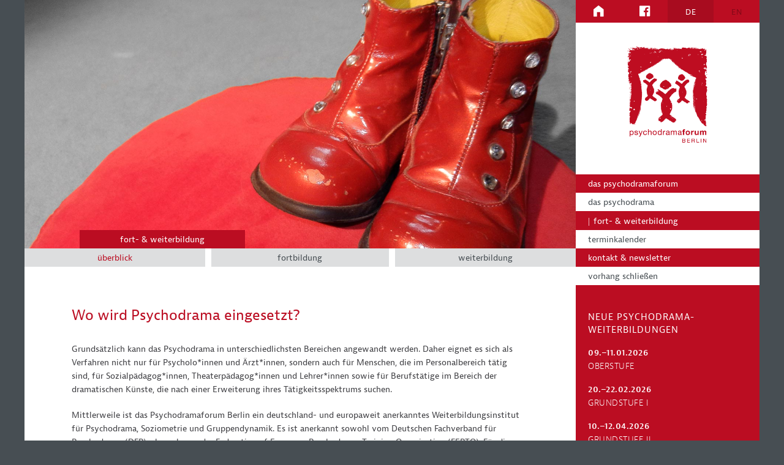

--- FILE ---
content_type: text/html
request_url: https://www.psychodramaforum.de/fort-weiterbildung.html
body_size: 2711
content:
<!doctype html>
<html class="no-js" lang="en">
<head>
    <meta charset="utf-8" />
    <meta name="viewport" content="width=device-width, initial-scale=1.0" />
    <title>Psychodramaforum Berlin | Fort- und Weiterbildung</title>
    <meta name="description" content="" />
    <meta name="keywords" content="" />
    <link rel="stylesheet" href="css/app.css" />
    <link rel="stylesheet" href="foundation-icons/foundation-icons.css" />
    <script src="bower_components/modernizr/modernizr.js"></script>
    <link rel="stylesheet" href="https://use.typekit.net/nlz0cmu.css">
    <!--<script src="https://use.typekit.net/nlz0cmu.js"></script>-->
    <!--<script>try{Typekit.load();}catch(e){}</script>-->
    <link rel="shortcut icon" href="favicon.ico" />
</head>
<body id="page-fort-weiterbildung">
<a name="#seitenanfang" id="seitenanfang"></a>
<div id="all">
    <div class="off-canvas-wrap" data-offcanvas>
        <div class="inner-wrap">
            <nav class="tab-bar show-for-small">
                <section class="right-small">
                    <a class="right-off-canvas-toggle menu-icon" href="#"><span></span></a>
                </section>
                <section class="tab-bar-section for-one-icon">
                    <div class="lang-nav-plus">
                        <div class="icon-bar one-up">
                            <a class="item" href="javascript: void(0)">
                                <i class="lang-en"></i>
                            </a>
                        </div>
                    </div>
                </section>
                <div class="left tab-bar-section">
                    <h1 class="title"><a href="index.html">psychodrama<span class="bold">forum</span>berlin</a></h1>
                </div>
            </nav>
            <aside class="right-off-canvas-menu">
                <div class="icon-bar four-up lang-nav-plus">
                    <a class="item" href="index.html">
                        <i class="fi-home"></i>
                    </a>
                    <a class="item" href="https://www.facebook.com/psychodramaforumberlin" target="_blank">
                        <i class="fi-social-facebook"></i>
                    </a>
                    <a class="item active" href="javascript: void(0)">
                        <i class="lang-de"></i>
                    </a>
                    <a class="item disabled" href="javascript: void(0)">
                        <i class="lang-en"></i>
                    </a>
                </div>
                <ul class="off-canvas-list">
                    <li class="logo"><a href="index.html"><span class="skip">Psychodramaforum Berlin</span></a></li>
                    <li><a href="psychodramaforum.html">das psychodramaforum</a></li>
                    <li><a href="psychodrama.html">das psychodrama</a></li>
                    <li><a class="active" href="javascript: void(0)">fort- & weiterbildung</a></li>
                    <li><a href="terminkalender.html">terminkalender</a></li>
                    <li><a href="kontakt.html">kontakt & newsletter</a></li>
                    <li><a href="index.html">vorhang schließen</a></li>
                </ul>
                <div class="wbnews colright">
                    <h4>Neue Psychodrama-Weiterbildungen</h4>
                    <ul class="wbtitel no-bullet">
                        <li><a href="seminare/pd-wb-oberstufe-2026.html"><span class="date">09.–11.01.2026</span><br>Oberstufe</a></li>
                        <li><a href="seminare/pd-wb-grundstufe1-szenisches-arbeiten-2026.html"><span class="date">20.–22.02.2026</span><br>Grundstufe I</a></li>
                        <li><a href="seminare/pd-wb-grundstufe2-2026.html"><span class="date">10.–12.04.2026</span><br>Grundstufe II</a></li>
                    </ul>
                </div>
            </aside>
            <section class="main-section">
                <div id="page-content" class="row collapse" data-equalizer>
                    <div id="column-left" class="medium-9 columns" data-equalizer-watch>
                        <div id="page-top-image" class="row collapse">
                            <div class="main-image p-fbwb"></div>
                        </div>
                        <div class="row">
                            <div class="small-7 small-offset-1 medium-5 medium-offset-1 large-4 large-offset-1 columns end">
                                <div id="page-title">
                                    <ul class="inline-list">
                                        <li><a href="fort-weiterbildung.html">fort- & weiterbildung</a></li>
                                    </ul>
                                </div>
                            </div>
                        </div>
                        <section id="sub-menu">
                            <div class="row collapse">
                                <div class="small-4 columns">
                                    <div class="submenu first">
                                        <ul class="inline-list">
                                            <li><a class="active" href="fort-weiterbildung.html">überblick</a></li>
                                        </ul>
                                    </div>
                                </div>
                                <div class="small-4 columns">
                                    <div class="submenu">
                                        <ul class="inline-list">
                                            <li><a href="fortbildung.html">fortbildung</a></li>
                                        </ul>
                                    </div>
                                </div>
                                <div class="small-4 columns">
                                    <div class="submenu last">
                                        <ul class="inline-list">
                                            <li><a href="weiterbildung.html">weiterbildung</a></li>
                                        </ul>
                                    </div>
                                </div>
                            </div>
                        </section>
                        <section class="main-content">
                            <div class="row stripe-headline">
                                <div class="small-12 columns">
                                    <h1>Wo wird Psychodrama eingesetzt?</h1>
                                </div>
                            </div>
                            <div class="row">
                                <div class="small-12 columns">
                                    <p>Grundsätzlich kann das Psychodrama in unterschiedlichsten Bereichen angewandt werden. Daher eignet es sich als Verfahren nicht nur für Psycholo*innen und Ärzt*innen, sondern auch für Menschen, die im Personalbereich tätig sind, für Sozialpädagog*innen, Theaterpädagog*innen und Lehrer*innen sowie für Berufstätige im Bereich der dramatischen Künste, die nach einer Erweiterung ihres Tätigkeitsspektrums suchen.</p>
                                    <p>Mittlerweile ist das Psychodramaforum Berlin ein deutschland- und europaweit anerkanntes Weiterbildungsinstitut für Psychodrama, Soziometrie und Gruppendynamik. Es ist anerkannt sowohl vom Deutschen Fachverband für Psychodrama (DFP), als auch von der Federation of European Psychodrama Training Organisation (FEPTO). Für die Weiterbildungskandidaten von besonderer Bedeutung, da das Zertifikat in Deutschland und Europa anerkannt ist.</p>
                                    <p>In erster Linie werden heute hier Menschen ausgebildet, die Interesse an der Methode haben, das Psychodrama anzuwenden. Das Psychodramaforum Berlin ist zentriert auf die Formate:</p>
                                </div>
                            </div>
                            <div class="row">
                                <div class="small-12 columns">
                                    <h5>Einsatzfelder</h5>
                                </div>
                            </div>
                            <div class="row">
                                <div class="medium-6 large-5 columns">
                                    <ul class="bullet-list">
                                        <li>Beratung</li>
                                        <li>Psychotherapie</li>
                                        <li>Suchttherapie</li>
                                        <li>Supervision</li>
                                        <li>Organisationsentwicklung</li>
                                        <li>Personalentwicklung</li>
                                    </ul>
                                </div>
                                <div class="medium-6 large-7 columns">
                                    <ul class="bullet-list">
                                        <li>Teamentwicklung</li>
                                        <li>Erwachsenenbildung</li>
                                        <li>Arbeit mit Kindergruppen</li>
                                        <li>Theaterarbeit</li>
                                        <li>Stoffentwicklung für Film und Fernsehen etc.</li>
                                    </ul>

                                </div>
                            </div>
                            <div class="row stripe-second-headline">
                                <div class="small-12 columns">
                                    <h2>Qualifizierungsangebote</h2>
                                </div>
                            </div>
                            <div class="row">
                                <div class="small-12 columns">
                                    <p>Das Psychodramaforum Berlin bietet unterschiedliche Qualifizierungsmöglichkeiten an, um das Verfahren des Psychodramas ganz oder teilweise zu erlernen. In den verhältnismäßig kurzen Fortbildungen können Berufspraktiker unterschiedlicher Tätigkeitsfelder themenspezifische Methodenkenntnisse erwerben, um Elemente des Psychodramas in ihre Arbeit zu integrieren. In den zwei- bis vierjährigen Weiterbildungen wird das Verfahren des Psychodramas umfassend vermittelt, sodass nach Abschluss aller Weiterbildungsstufen der Titel «Psychodrama-Leiter*in» bzw. «Psychodrama-Therapeut*in» vergeben wird. Die Weiterbildungen orientieren sich an den Richtlinien des Deutschen Fachverbandes für Psychodrama (DFP) und der Federation of European Psychodrama Training Organisations (FEPTO).</p>
                                </div>
                            </div>
                            <div class="row">
                                <div class="small-12 columns">
                                    <div id="top-link" class="right">
                                        <a href="#seitenanfang">top</a>
                                    </div>
                                </div>
                            </div>
                        </section>
                    </div>
                    <div id="column-right" class="medium-3 columns hide-for-small" data-equalizer-watch>
                        <div id="lang-nav-plus">
                            <div class="icon-bar four-up">
                                <a class="item" href="index.html">
                                    <i class="fi-home"></i>
                                </a>
                                <a class="item" href="https://www.facebook.com/psychodramaforumberlin" target="_blank">
                                    <i class="fi-social-facebook"></i>
                                </a>
                                <a class="item active" href="javascript: void(0)">
                                    <i class="lang-de"></i>
                                </a>
                                <a class="item disabled" href="javascript: void(0)">
                                    <i class="lang-en"></i>
                                </a>
                            </div>
                        </div>
                        <div id="logo">
                            <h1><a href="index.html"><span class="skip">Psychodramaforum Berlin</span></a></h1>
                        </div>
                        <div id="navigation" class="large-12 columns">
                            <ul class="side-nav">
                                <li><a href="psychodramaforum.html">das psychodramaforum</a></li>
                                <li><a href="psychodrama.html">das psychodrama</a></li>
                                <li><a class="active" href="javascript: void(0)">fort- & weiterbildung</a></li>
                                <li><a href="terminkalender.html">terminkalender</a></li>
                                <li><a href="kontakt.html">kontakt & newsletter</a></li>
                                <li><a href="index.html">vorhang schließen</a></li>
                            </ul>
                        </div>
                        <div class="wbnews colright">
                            <h4>Neue Psychodrama-Weiterbildungen</h4>
                            <ul class="wbtitel no-bullet">
                                <li><a href="seminare/pd-wb-oberstufe-2026.html"><span class="date">09.–11.01.2026</span><br>Oberstufe</a></li>
                                <li><a href="seminare/pd-wb-grundstufe1-szenisches-arbeiten-2026.html"><span class="date">20.–22.02.2026</span><br>Grundstufe I</a></li>
                                <li><a href="seminare/pd-wb-grundstufe2-2026.html"><span class="date">10.–12.04.2026</span><br>Grundstufe II</a></li>
                            </ul>
                        </div>
                    </div>
                    <footer class="page-footer">
                        <div class="row">
                            <div class="small-12 columns">
                                <ul class="no-bullet copyright">
                                    <li>© Psychodramaforum Berlin 2025</li>
                                </ul>
                                <ul class="no-bullet legal">
                                    <li><a href="impressum.html">Impressum</a></li>
                                    <li><a href="datenschutz.html">Datenschutz</a></li>
                                </ul>
                            </div>
                        </div>
                    </footer>
                </div>
            </section>
            <a class="exit-off-canvas"></a>
        </div>
    </div>
    <div id="sitemap" class="row hide-for-small">
        <div class="large-12 columns">
            <ul class="no-bullet inline-list">
                <li><a href="index.html">home</a></li>
                <li><a href="psychodramaforum.html">das psychodramaforum</a></li>
                <li><a href="psychodrama.html">das psychodrama</a></li>
                <li><a href="fort-weiterbildung.html">fort- & weiterbildung</a></li>
                <li><a href="terminkalender.html">terminkalender</a></li>
                <li><a href="kontakt.html">kontakt & newsletter</a></li>
            </ul>
        </div>
    </div>
</div>

<script src="bower_components/jquery/dist/jquery.min.js"></script>
<script src="bower_components/foundation/js/foundation.min.js"></script>
<script src="bower_components/foundation/js/foundation/foundation.equalizer.js"></script>
<script src="bower_components/foundation/js/foundation/foundation.topbar.js"></script>
<script src="bower_components/foundation/js/foundation/foundation.offcanvas.js"></script>
<script src="js/app.js"></script>

<script>
    $(document).foundation();
</script>

</body>
</html>
